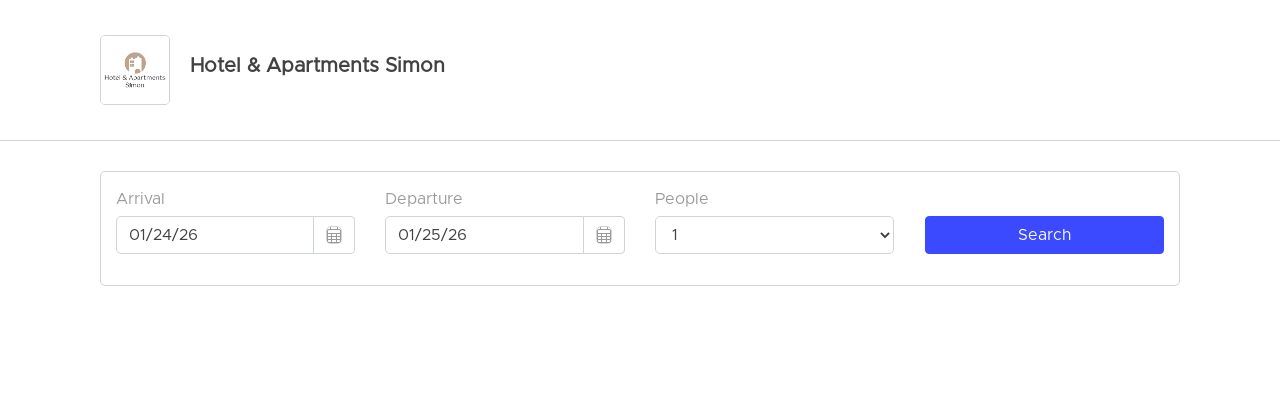

--- FILE ---
content_type: application/javascript; charset=utf-8
request_url: https://booking.smoobu.com/assets/javascripts/Payment/a104f1a177959f2d0c37f707be1d9bcb-Payment.js
body_size: 18024
content:
/**
 * @author           Marcel Borchardt <m.borchardt@secu-ring.de>
 * @filesource       frontend/app/assets/javascripts/Payment/Payment.js
 *
 * @copyright        Copyright (c) 2018 secu-ring GmbH (http://www.secu-ring.de)
 */

var oNewStripeElements;

var Payment_Payment = Class.extend({

  di: null,

  'handleAction': function (response) {

    var self = this;
    var oStripe = self.getStripe();

    oStripe.handleCardAction(
        response.payment_intent_client_secret
    ).then(function (result) {

      if (result.error) {

        /** Show error in payment form */
        self.cleanUpFormAfterSubmit();
        $("#card-errors").removeClass('d-none').text(result.error.message);
        return;
      }

      // The card action has been handled
      // The PaymentIntent can be confirmed again on the server
      fetch(jQuery('#creditCard').data('url-confirm-intent'), {
        method: 'POST',
        headers: {
          'Content-Type': 'application/json'
        },
        body: JSON.stringify({
          paymentIntentId: result.paymentIntent.id
        })
      }).then(function(response){ response.json().then(function (confirmResult) {

        if(confirmResult.success === false) {

          self.cleanUpFormAfterSubmit();
          $("#card-errors").removeClass('d-none').text(confirmResult.error.message);
          return;
        }

        self.handleServerResponse(confirmResult);
      });});
    });
  },

  /**
   * allow to send again
   */
  'cleanUpFormAfterSubmit': function () {

    var self = this;
    var oForm = self.getPaymentForm();
    oForm.data('sending', false);

    var oBookingButton = jQuery('#bookingButton');
    oBookingButton.prop('disabled', false);
    oBookingButton.button('reset');
  },

  'handleServerResponse': function (response) {

    var self = this;

    /** Show error from server on payment form */
    if (response.error) {

      self.cleanUpFormAfterSubmit();
      $("#card-errors").removeClass('d-none').text(response.error.message);
      return;
    }
    /** handle server error */
    if(response.status == 500){

      self.cleanUpFormAfterSubmit();
      $("#card-errors").removeClass('d-none').text(response.detail);
      return;
    }

    if (response.requires_action) {

      // Use Stripe.js to handle required card action
      self.handleAction(response);
      return;
    }

    if (undefined === response.payment_intent_id) {

      self.cleanUpFormAfterSubmit();
      $("#card-errors").removeClass('d-none').text("Unknown error occurred");
      return false;
    }
    // Show success message and call create subscription

    var oStripeTokenElement = jQuery('#stripeToken');
    oStripeTokenElement.val(response.payment_intent_id);
    var oBookingButton = jQuery('#bookingButton');

    self.cleanUpFormAfterSubmit();
    oBookingButton.click();

    /** disable to avoid double click */
    oBookingButton.prop('disabled', true);
  },

  /**
   * initialize stripe card element
   *
   * @param oElement
   */
  initStripeAction: function(oElement) {

    var publicKey = oElement.data('public-key');
    var creditCardContainer = jQuery('#creditCard');

    var sClientId = creditCardContainer.data('stripe-user-id');
    var oStripe;
    if (sClientId) {

      oStripe = Stripe(oElement.data('public-key'), {
        stripeAccount: sClientId,
        // apiVersion: '2020-08-27'
      });
    } else {

      oStripe = Stripe(oElement.data('public-key'));
    }

    oStripe = this.getStripe();
    var oStripeElements = oStripe.elements();
    var oStripeCard = oStripeElements.create('card');

    oElement.data('stripe', oStripe);
    oElement.data('card', oStripeCard);

    oStripeCard.mount(jQuery('.card-element', oElement)[0]);

    oStripeCard.addEventListener('change', function(oEvent) {

      var displayError = jQuery('#card-errors', oElement);
      if (oEvent.error) {

        jQuery('#bookingButton').prop('disabled', false);
        displayError.html(oEvent.error.message);
      } else {

        displayError.html('');
      }
    });
  },

  /**
   * send the billing form - ideal
   *
   * @param oElement

  sendIdealFormAction: function(oElement) {

    var oIdealElement = jQuery('#stripeIdealElement').find('.form-group');
    var accountholderName = jQuery('accountholder-name');

    form.addEventListener('submit', function (event) {
      event.preventDefault();

      // Redirects away from the client
      stripe.confirmIdealPayment(
          '{{PAYMENT_INTENT_CLIENT_SECRET}}',
          {
            payment_method: {
              ideal: idealBank,
              billing_details: {
                name: accountholderName.value,
              },
            },
            return_url: 'https://your-website.com/checkout/complete',
          }
      );
    });
  }, */

  /**
   * @param oEvent
   */
  'stopSubmitAction': function (oEvent) {

    oEvent.preventDefault();
    oEvent.stopPropagation();
  },

  'getPaymentForm': function () {

    return $('form.one-apartment-form');
  },

  /**
   * send the billing form
   *
   * @param oElement
   */
  sendFormAction: function(oElement) {

    var self = this;

    oElement.submit(function(oEvent) {

      if (true === oElement.data('sending')) {

        /** cancel submit because we already sending the request */
        self.stopSubmitAction(oEvent);
        return false;
      }

      oElement.data('sending', true);

      var oBookingButton = jQuery('#bookingButton');
      oBookingButton.button('loading');

      oBookingButton.prop('disabled', true);

      $("#credit-card-information-missing").addClass('d-none');

      var oStripeTokenElement = jQuery('#stripeToken');
      if (PAYMENT_CREDIT_CARD != $('[name="paymentMethod"]').val() || 1 !== oStripeTokenElement.length) {

        /** we don't use stripe as payment, so we continue with normal submit */
        return;
      }

      self.handleStripePaymentInSubmitForm(oEvent, oStripeTokenElement);
    });
  },

  'handleEmptyCreditCard': function(oEvent) {

    var self = this;
    self.stopSubmitAction(oEvent);
    $("#credit-card-information-missing").removeClass('d-none');
    self.cleanUpFormAfterSubmit();
  },
  'handleStripePaymentInSubmitForm': function (oEvent, oStripeTokenElement) {

    var self = this;

    var oCreditCardElement = jQuery('#stripeElement').find('.form-group');
    var oCard = oCreditCardElement.data('card');

    if ((oCard === undefined || (true === oCard._empty && "" === oStripeTokenElement.val()))) {

      self.handleEmptyCreditCard(oEvent);
      return;
    }

    if (false === oCard._empty && "" === oStripeTokenElement.val()) {

      self.createPaymentMethodAndIndent(oEvent, oCreditCardElement, oCard);
      return;
    }

    jQuery('#bookingButton').button('loading');
  },

  'createPaymentMethodAndIndent': function (oEvent, oCreditCardElement, oCard) {

    var self = this;
    var oStripe = oCreditCardElement.data('stripe');
    var creditCardContainer = jQuery('#creditCard');
    var fPrice = creditCardContainer.data('price');
    var oForm = self.getPaymentForm();

    self.stopSubmitAction(oEvent);
    oStripe.createPaymentMethod('card', oCard).then(function (result) {

      if (result.error) {

        /** Show error in payment form and allow to send again */
        self.cleanUpFormAfterSubmit();
        $("#card-errors").removeClass('d-none').text(result.error.message);
        return;
      }

      var oArrivalValue = $('#dpArrival').val();
      var oDepartureValue = $('#dpDeparture').val();
      fetch(creditCardContainer.data('url-create-intent'), {
        method: 'POST',
        headers: {
          'Content-Type': 'application/json',
          'Idempotency-Key': CryptoJS.MD5("" + parseFloat(fPrice) + oForm.data('apartment') + oArrivalValue + oDepartureValue + Math.floor(Math.random() * 10000))
        },
        body: JSON.stringify({
          payment_method_id: result.paymentMethod.id,
          amount: parseFloat(fPrice),
          hasPrepayment: oForm.data('has-prepayment'),
          apartment: oForm.data('apartment'),
          arrivalDate: oArrivalValue,
          departureDate: oDepartureValue,
          guestName: $('#guest\\.firstName').val() + ' ' + $('#guest\\.lastName').val()
        })
      }).then(function (result) {

        // Handle server response
        result.json().then(function (json) {

          if (json.success === false) {

            self.cleanUpFormAfterSubmit();
            $("#card-errors").removeClass('d-none').text(json.error.message);
            return;
          }

          self.handleServerResponse(json);
        });
      });
    });
  },

  /**
   * show container for the different payment methods
   *
   * @param oElement
   */
  showPaymentMethodAction: function (oElement) {

    var showOnlyCurrentPaymentContainer = function() {

      $('.paymentContainer').hide();

      oElement.find('option:selected').each(function(iIndex, oSelectOption) {

        oSelectOption = $(oSelectOption);

        if (PAYMENT_CREDIT_CARD == oSelectOption.val()) {

          $('#creditCard.paymentContainer').show();
        }
        $('#paypalContainer').toggleClass('d-none', PAYMENT_PAY_PAL != oSelectOption.val());

        var oBookingButton = $('#bookingButton');

        if (oBookingButton.hasClass('hide-for-paypal')) {

          oBookingButton.toggleClass('d-none', PAYMENT_PAY_PAL == oSelectOption.val());
        }
      });
    };
    oElement.change(showOnlyCurrentPaymentContainer);
    showOnlyCurrentPaymentContainer();
  },

  'disableEnterButtonAction': function (oElement) {

    var keyStop = {
      13: "input:text, input:password", // stop enter = submit

      end: null
    };
    $(document).bind("keydown", function(oEvent){
      var selector = keyStop[event.which];

      if(selector !== undefined && $(event.target).is(selector)) {
        oEvent.preventDefault(); //stop event
        oEvent.stopPropagation();
      }
      return true;
    });
  },

  'executePaymentAction': function (oElement) {

    if ([
      PAYMENT_STRIPE_CONNECT_IDEAL,
      PAYMENT_STRIPE_CONNECT_SEPA_DIRECT_DEBIT,
      PAYMENT_STRIPE_CONNECT_BANCONTACT,
      PAYMENT_STRIPE_CONNECT_EPS,
      PAYMENT_STRIPE_CONNECT_GIROPAY,
      PAYMENT_STRIPE_CONNECT_PRZELEWY24,
      PAYMENT_CREDIT_CARD_CONNECT,
      PAYMENT_METHOD_STRIPE_CONNECT_ACH_DIRECT_DEBIT,
      PAYMENT_METHOD_STRIPE_CONNECT_AFTERPAY_AND_CLEARPAY,
      PAYMENT_METHOD_STRIPE_CONNECT_ALIPAY,
      PAYMENT_METHOD_STRIPE_CONNECT_BACS_DIRECT_DEBIT,
      PAYMENT_METHOD_STRIPE_CONNECT_BECS_DIRECT_DEBIT,
      PAYMENT_METHOD_STRIPE_CONNECT_BOLETO,
      PAYMENT_METHOD_STRIPE_CONNECT_FPX,
      PAYMENT_METHOD_STRIPE_CONNECT_GRABPAY,
      PAYMENT_METHOD_STRIPE_CONNECT_KLARNA,
      PAYMENT_METHOD_STRIPE_CONNECT_KONBINI,
      PAYMENT_METHOD_STRIPE_CONNECT_OXXO,
      PAYMENT_METHOD_STRIPE_CONNECT_PAYNOW,
      PAYMENT_METHOD_STRIPE_CONNECT_SOFORT,
      PAYMENT_METHOD_STRIPE_CONNECT_WECHAT_PAY
    ].includes(oElement.data('payment-method'))) {

      this.initStipeElements(oElement);
    }

    if (oElement.data('payment-method') == PAYMENT_PAY_PAL) {

      this.executePaypalPayment(oElement);
    }
  },

  /**
   * update payment method
   *
   * @param oElement
   */
  'updatePaymentMethodAction': function (oElement) {

    var self = this;
    oElement.change(function () {

      self.updatePaymentMethod();
    });

    oElement.change();
  },

  'updatePaymentMethod': function () {

    var oElement = $('#paymentMethod');
    $("#credit-card-information-missing").addClass('d-none');
    var oBookForm = $('#book');

    var oPrice = $('.hidden-price-input-field');
    var bPriceIsEmpty = oPrice.val() === '0.00' || oPrice.val() === '';

    if (this.isStripePayment(oElement.val()) || this.isWithoutPayment(oElement.val()) || bPriceIsEmpty) {

      oBookForm.attr('action', oBookForm.data('book-url'));
    } else {

      oBookForm.attr('action', oBookForm.data('pending-url'));
    }
  },

  /**
   * check if payment method has no payment (invoice / pay on arrival)
   *
   * @param sPaymentMethod
   * @returns {boolean}
   */
  'isWithoutPayment': function (sPaymentMethod) {

    var iPaymentMethod = parseInt(sPaymentMethod);
    return PAYMENT_INVOICE == iPaymentMethod || PAYMENT_PAY_ON_ARRIVAL == iPaymentMethod;
  },

  /**
   * check if given payment method is stripe credit card or stripe connect credit card
   *
   * @param sPaymentMethod
   * @returns {boolean}
   */
  'isStripePayment': function (sPaymentMethod) {

    var iPaymentMethod = parseInt(sPaymentMethod);
    return PAYMENT_CREDIT_CARD == iPaymentMethod;
  },

  'paypalOrderId' : null,

  /**
   * init function for paypal
   *
   * render paypal buttons with paypal js and after pay in popup page will redirected to return url
   *
   * handling paypal smart button.
   * create iframe with button for paypal checkout process in $('#paypal-button-container')
   * after click the button createOrder function will be executed
   * after checkout process onApprove will be executed
   *
   * Documentation https://developer.paypal.com/docs/checkout/
   */
  'executePaypalPayment': function () {

    var self = this;
    paypal.Buttons({
      fundingSource: paypal.FUNDING.PAYPAL, // display only paypal checkout button (ignore all other like sepa, gitopay, ...)
      createOrder: function(data, actions) {

        // do not create a new order if it already created.
        if(self.paypalOrderId) {
          return self.paypalOrderId;
        }

        return self.createPaypalOrder()
            .then(function (response) {
              return response.json();
            })
            .then(function (json) {
              if (json.orderId) {
                self.paypalOrderId = json.orderId;
              }

              return json.orderId;
            })
            .catch(function (error) {
              console.log(error.message);
            });
      },

      onError: function (err) {
        console.log('Error with the Paypal Payment: ' + err.message);
        $('#paypal-message').html('Error with the Paypal Payment: ' + err.message);
      },

      onApprove: function(data, actions) {

        // This function captures the funds from the transaction.
        return actions.order.capture().then(function() {

          console.log('paypal payment complete');

          var sRedirectUrl = $('#paymentContainer').data('return-url') + "?orderId=" + data.orderID;
          window.location.href = sRedirectUrl;
        });
      }
    }).render('#paypal-button-container');
  },

  'createPaypalOrder': function () {

    return fetch(jQuery('#paymentContainer').data('url-create-paypal-order'), {
      method: 'POST'
    });
  },

  'initStipeElements': function (oElement) {

    var self = this;
    var oStripe = self.getStripe();
    var oPaymentContainer = $('#stripeElements');

    self.createStripeIndentAndPrepareElements(oPaymentContainer.data('url-create-intent'), oStripe);

    oElement.click(function (oEvent) {  // Redirects away from the client

      oEvent.preventDefault();
      oEvent.stopPropagation();
      self.checkRequirements();

      oStripe.confirmPayment({
            'elements': oNewStripeElements,
            confirmParams: {
              return_url: $('#paymentContainer').data('return-url'),
            }
      }).then(function (result) {

        if (result.error) {

          $("#card-errors").removeClass('d-none').text(result.error.message);
        }
      });
    });
  },

  'checkRequirements': function () {

    console.log('check requirements');
  },

  'createStripeIndentAndPrepareElements': function (sIndentUrl, oStripe) {

    var oBookingData = $('#bookingData');
    var sArrivalDate = oBookingData.data('arrival');
    var sDepartureDate = oBookingData.data('departure');
    var sApartmentName = oBookingData.data('apartment-name');
    var sFirstName = oBookingData.data('first-name');
    var sLastName = oBookingData.data('last-name');
    var fPrice = (oBookingData.data('prepayment') !== "") ? oBookingData.data('prepayment') : oBookingData.data('price');
    var bHasPrepayment = oBookingData.data('has-prepayment');
    var self = this;

    fetch(sIndentUrl, {
      method: 'POST',
      headers: {
        'Content-Type': 'application/json',
        'Idempotency-Key': CryptoJS.MD5("" + parseFloat(fPrice) + sApartmentName + sArrivalDate + sDepartureDate + Math.floor(Math.random() * 10000))
      },
      body: JSON.stringify({
        payment_method_id: null,
        amount: parseFloat(fPrice),
        hasPrepayment: bHasPrepayment,
        apartment: sApartmentName,
        arrivalDate: sArrivalDate,
        departureDate: sDepartureDate,
        guestName: sFirstName + ' ' + sLastName
      })
    }).then(function (result) {

      // Handle server response
      result.json().then(function (json) {

        if (json.success === false) {

          $("#card-errors").removeClass('d-none').text(json.error.message);
        } else {

          oNewStripeElements = oStripe.elements({
            clientSecret: json.client_secret
          });

          var paymentElement = oNewStripeElements.create("payment");

          paymentElement.mount("#payment-element");
          self.displayButtonsAfterStripeFormIsLoaded(paymentElement);
        }
      });
    });
  },

  'displayButtonsAfterStripeFormIsLoaded': function (paymentElement) {

    paymentElement.on('ready', function() {

      $('#backButton').removeClass('d-none');
      $('#bookingButtonContainer').removeClass('d-none');
    });
  },

  'getStripe': function () {

    var oPaymentContainer = $('#paymentContainer');
    var sClientId = oPaymentContainer.data('stripe-user-id');
    var sApiKey = oPaymentContainer.data('stripe-key');

    if (sClientId) {

      return Stripe(sApiKey, {
        stripeAccount: sClientId,
        // apiVersion: '2020-08-27'
      });
    } else {

      return Stripe(sApiKey);
    }
  }
});
